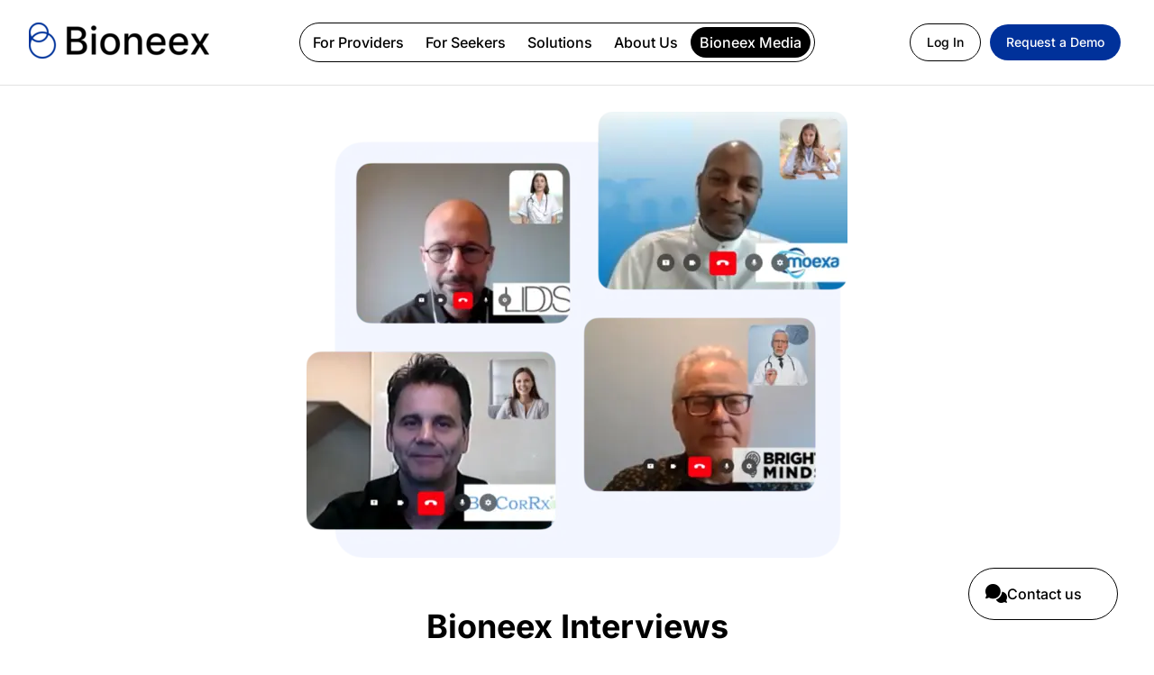

--- FILE ---
content_type: text/html; charset=utf-8
request_url: https://bioneex.com/tag/Gene%20transference
body_size: 6065
content:
<!DOCTYPE html><html lang="en"><head><meta name="viewport" content="width=device-width, initial-scale=1.0"><link rel="preload" as="font" href="/fonts/Inter.woff2" crossorigin><link rel="stylesheet" href="/styles/icons.css?v=11"><link rel="preload" href="https://bioneex.com/website-images/interviews.webp" as="image"><link rel="preload" href="https://bioneex.com/website-images/interviews@2x.webp" as="image"><link rel="preload" href="https://bioneex.com/website-images/interviews-mobile-2@2x.webp" as="image"><link rel="preload" href="https://bioneex.com/website-images/interviews-mobile-2.webp" as="image"><script src="/cdn-cgi/scripts/7d0fa10a/cloudflare-static/rocket-loader.min.js" data-cf-settings="02a486e6bf03add2eb6c875a-|49"></script><link rel="stylesheet" href="/styles/footer.css?v=7" media="print" onload="this.media='all'"><link rel="stylesheet" href="/styles/header-menu.css?v=23"><style></style><script src="/cdn-cgi/scripts/7d0fa10a/cloudflare-static/rocket-loader.min.js" data-cf-settings="02a486e6bf03add2eb6c875a-|49"></script><link rel="stylesheet" href="/styles/pagination.css?v=6" media="print" onload="this.media='all'"><style type="text/css">@font-face {font-family:Inter;font-style:normal;font-weight:100 900;src:url(/cf-fonts/v/inter/5.0.16/greek-ext/wght/normal.woff2);unicode-range:U+1F00-1FFF;font-display:swap;}@font-face {font-family:Inter;font-style:normal;font-weight:100 900;src:url(/cf-fonts/v/inter/5.0.16/latin-ext/wght/normal.woff2);unicode-range:U+0100-02AF,U+0304,U+0308,U+0329,U+1E00-1E9F,U+1EF2-1EFF,U+2020,U+20A0-20AB,U+20AD-20CF,U+2113,U+2C60-2C7F,U+A720-A7FF;font-display:swap;}@font-face {font-family:Inter;font-style:normal;font-weight:100 900;src:url(/cf-fonts/v/inter/5.0.16/vietnamese/wght/normal.woff2);unicode-range:U+0102-0103,U+0110-0111,U+0128-0129,U+0168-0169,U+01A0-01A1,U+01AF-01B0,U+0300-0301,U+0303-0304,U+0308-0309,U+0323,U+0329,U+1EA0-1EF9,U+20AB;font-display:swap;}@font-face {font-family:Inter;font-style:normal;font-weight:100 900;src:url(/cf-fonts/v/inter/5.0.16/cyrillic/wght/normal.woff2);unicode-range:U+0301,U+0400-045F,U+0490-0491,U+04B0-04B1,U+2116;font-display:swap;}@font-face {font-family:Inter;font-style:normal;font-weight:100 900;src:url(/cf-fonts/v/inter/5.0.16/cyrillic-ext/wght/normal.woff2);unicode-range:U+0460-052F,U+1C80-1C88,U+20B4,U+2DE0-2DFF,U+A640-A69F,U+FE2E-FE2F;font-display:swap;}@font-face {font-family:Inter;font-style:normal;font-weight:100 900;src:url(/cf-fonts/v/inter/5.0.16/greek/wght/normal.woff2);unicode-range:U+0370-03FF;font-display:swap;}@font-face {font-family:Inter;font-style:normal;font-weight:100 900;src:url(/cf-fonts/v/inter/5.0.16/latin/wght/normal.woff2);unicode-range:U+0000-00FF,U+0131,U+0152-0153,U+02BB-02BC,U+02C6,U+02DA,U+02DC,U+0304,U+0308,U+0329,U+2000-206F,U+2074,U+20AC,U+2122,U+2191,U+2193,U+2212,U+2215,U+FEFF,U+FFFD;font-display:swap;}</style><script src="/cdn-cgi/scripts/7d0fa10a/cloudflare-static/rocket-loader.min.js" data-cf-settings="02a486e6bf03add2eb6c875a-|49"></script><link rel="stylesheet" href="/styles/contactUsPopUp.css?v=8" media="print" onload="this.media='all'"><link rel="stylesheet" href="/styles/media.css?v=25"><style>html {
  height: 100%;
  overflow-y: scroll;
}

body {
  margin: 0;
  padding: 0;
  display: flex;
  flex-direction: column;
  justify-content: space-between;

}

/* total width */
::-webkit-scrollbar {
  background-color: #fff;
  width: 16px;
}

/* background of the scrollbar except button or resizer */
::-webkit-scrollbar-track {
  background-color: #fff;
}

::-webkit-scrollbar-track:hover {
  background-color: #f4f4f4;
}

/* scrollbar itself */
::-webkit-scrollbar-thumb {
  background-color: #babac0;
  border-radius: 16px;
  border: 5px solid #fff;
}

::-webkit-scrollbar-thumb:hover {
  background-color: #a0a0a5;
  border: 4px solid #f4f4f4;
}

/* set button (top and bottom of the scrollbar) */
::-webkit-scrollbar-button {
  display: none;
}

.checked-filter:after {
  content: url('/media/icons/accept.svg');
}

.modal-items:after {
  content: url('/media/icons/close_x.svg');
  margin-left: 5px;
  width: 15px;
  padding-left: 4px;
  padding-right: 4px;
  border-radius: 50%;
  border: 1px solid #fff;
  height: auto;
}

.main-gray-color {
  background-color: #f4f4f4;
}

.pipelineBackgroundColor {
  background-color: #3377FF;
}

@media only screen and (min-width : 1024px) {
  .ellipsis {
    /* display: block; */
    white-space: nowrap;
    overflow: hidden;
    text-overflow: ellipsis;
    transition: all .2s linear;
    white-space: nowrap;
  }

  .ellipsis:focus,
  .ellipsis:hover {
    color: transparent;
  }

  .ellipsis:focus:after,
  .ellipsis:hover:after {
    content: attr(data-text);
    overflow: visible;
    text-overflow: inherit;
    background: #fff;
    position: absolute;
    left: auto;
    top: auto;
    width: auto;
    max-width: 20rem;
    border: 1px solid #eaebec;
    padding: 0 .5rem;
    box-shadow: 0 2px 4px 0 rgba(0, 0, 0, .28);
    white-space: normal;
    word-wrap: break-word;
    display: block;
    color: black;
    margin-top: -1.25rem;
    border-radius: 5px;
  }
}</style><link rel="canonical" href="https://bioneex.com/interviews"><meta name="robots" content="noindex"><link rel="apple-touch-icon" sizes="57x57" href="/fav/apple-icon-57x57.png?v=2"><link rel="apple-touch-icon" sizes="60x60" href="/fav/apple-icon-60x60.png?v=2"><link rel="apple-touch-icon" sizes="72x72" href="/fav/apple-icon-72x72.png?v=2"><link rel="apple-touch-icon" sizes="76x76" href="/fav/apple-icon-76x76.png?v=2"><link rel="apple-touch-icon" sizes="114x114" href="/fav/apple-icon-114x114.png?v=2"><link rel="apple-touch-icon" sizes="120x120" href="/fav/apple-icon-120x120.png?v=2"><link rel="apple-touch-icon" sizes="144x144" href="/fav/apple-icon-144x144.png?v=2"><link rel="apple-touch-icon" sizes="152x152" href="/fav/apple-icon-152x152.png?v=2"><link rel="apple-touch-icon" sizes="180x180" href="/fav/apple-icon-180x180.png?v=2"><link rel="icon" type="image/png" sizes="192x192" href="/fav/android-icon-192x192.png?v=2"><link rel="icon" type="image/png" sizes="32x32" href="/fav/favicon-32x32.png?v=2"><link rel="icon" type="image/png" sizes="96x96" href="/fav/favicon-96x96.png?v=2"><link rel="icon" type="image/png" sizes="16x16" href="/fav/favicon-16x16.png?v=2"><link rel="manifest" href="/fav/manifest.json"><meta name="description" content="Bioneex interviews - AI-powered Biopharma Matchmaking Platform"><meta property="og:type" content="website"><meta property="og:title" content="AI-powered Biopharma Matchmaking Platform"><meta property="og:description" content="Bioneex interviews - AI-powered Biopharma Matchmaking Platform"><meta property="og:image" content="https://bioneex.com/images/banner-og.jpg"><meta property="og:url" content="http://bioneex.com/tag/Gene%20transference"><meta name="twitter:card" content="summary_large_image"><meta name="twitter:title" content="Bioneex interviews"><meta name="twitter:description" content="Bioneex interviews - AI-powered Biopharma Matchmaking Platform"><meta name="twitter:image" content="https://bioneex.com/images/banner-og.jpg"><title>Bioneex interviews</title><script defer src="https://www.googletagmanager.com/gtag/js?id=G-Q30ZCWRKC4" type="02a486e6bf03add2eb6c875a-text/javascript"></script><script type="02a486e6bf03add2eb6c875a-text/javascript">window.dataLayer = window.dataLayer || [];
function gtag() { dataLayer.push(arguments); }
gtag('js', new Date());
gtag('config', 'G-Q30ZCWRKC4');

</script><style type="text/css">@font-face {
 font-family: 'Inter';
 src: url('/fonts/Inter.woff2') format('woff2');
 font-weight: 400; 
 font-style: normal;
 font-display: swap;
 }
</style><script type="02a486e6bf03add2eb6c875a-text/javascript">window.token = '';
window.isMobileView = window.innerWidth <= 768;
window.addEventListener('resize', () => {
    window.isMobileView = window.innerWidth <= 768;
})
</script><script type="02a486e6bf03add2eb6c875a-text/javascript">function initApollo() {
    var n = Math.random().toString(36).substring(7),
        o = document.createElement("script");
        o.src = "https://assets.apollo.io/micro/website-tracker/tracker.iife.js?nocache=" + n, o.async = !0, o.defer = !0,
        o.onload = function() { window.trackingFunctions.onLoad({ appId: "663145869907e401c76ddfc5" }) },
        document.head.appendChild(o)
}
initApollo();</script></head><body><header class="header-container"><div class="nav-bar"><figure class="logo"><a href="/"><picture><source media="(min-width: 0px)" srcset="/website-images/bioneex-logo.webp 1x, /website-images/logo_bx.webp 2x" width="200px" height="40px" loading="eager" fetchpriority="high"><img src="/website-images/bioneex-logo.webp" alt="Bioneex Logo"></picture></a></figure><div class="menu-btn icon-menu" id="menu-btn"><div class="menu" id="menu"><nav class="menu-navigation logout-menu-navigation"><div class="mobile-login-container"><div class="login-btn"><a href="/login">Log In</a></div><div class="signup-btn"><a href="/solutions"> Request a Demo</a></div></div><ul><li><a href="/providers">For Providers</a></li><li><a href="/seekers">For Seekers</a></li><li><a href="/solutions/provider">Solutions</a></li><li><a href="/about-us">About Us</a></li><li><a class="active-profile-link" href="/interviews">Interviews</a></li><li><a href="/stories">Stories</a></li><li><a href="/news">Press Releases</a></li></ul></nav></div></div><script type="02a486e6bf03add2eb6c875a-text/javascript">const headerMenuBTN = document.getElementById('menu-btn')
const headerMenu = document.getElementById('menu')

const headerMenuToggle = () => {
headerMenu.classList.toggle('show')
headerMenuBTN.classList.toggle('icon-close')
headerMenuBTN.classList.toggle('icon-menu')} 

headerMenuBTN && headerMenuBTN.addEventListener('click', headerMenuToggle)</script><nav class="nav-links"><ul class="nav-ul nav-ul-logout"><li><a href="/providers">For Providers</a></li><li><a href="/seekers">For Seekers</a></li><li><a href="/solutions/provider">Solutions</a></li><li><a href="/about-us">About Us</a></li></ul><div class="active bioneex-media-btn" id="bioneex-media-btn">Bioneex Media <div class="dropdown" id="media-dropdown"><ul><li><a href="/interviews">Interviews</a></li><li><a href="/stories">Stories</a></li><li><a href="/news">Press Releases</a></li><li><a href="/videos">Videos</a></li></ul></div></div></nav><div class="login-btn-container"><div class="login-btn"><a href="/login">Log In</a></div><div class="signup-btn"><a href="/solutions"> Request a Demo</a></div></div></div></header><script type="02a486e6bf03add2eb6c875a-text/javascript">const mediaBTN = document.getElementById('bioneex-media-btn')
const mediaMenu = document.getElementById('media-dropdown')
let timeoutId

const mouseEnter = () => {
     clearTimeout(timeoutId)
     mediaMenu.classList.add('show')
     mediaBTN.classList.add("active-media-btn")
}

const mouseLeave = (e) =>  {
     timeoutId = setTimeout(() => {
     mediaMenu.classList.remove('show')
     mediaBTN.classList.remove('active-media-btn')
}, 150)
}

mediaBTN && mediaBTN.addEventListener('mouseenter', mouseEnter)
mediaBTN && mediaBTN.addEventListener('mouseleave', mouseLeave)</script><main><section class="media-container"><article class="about-bioneex"><article><h2 class="description-title">Bioneex Interviews</h2><p class="description-text">  We actively promote our platform Member companies. Would you like to be interviewed?</p></article><div class="contactUsBtn"><a href="/contact-us">Contact us</a></div></article><figure class="img-block"><picture><source media="(max-width: 375px)" srcset="/website-images/interviews-small.webp 1x, /website-images/interviews-small@2x.webp 2x" width="265px" height="219px" fetchpriority="high"><source media="(max-width: 640px)" srcset="/website-images/interviews-mobile-2.webp 1x, /website-images/interviews-mobile-2@2x.webp 2x" width="345px" height="285px" fetchpriority="high"><source media="(max-width: 1280px)" srcset="/website-images/interviews-mobile.webp" width="600px" height="495px" fetchpriority="high"><source media="(min-width: 1280px)" srcset="/website-images/interviews.webp 1x, /website-images/interviews@2x.webp 2x" width="608px" height="502px" fetchpriority="high"><img src="/website-images/interviews.webp" alt="Bionex" fetchpriority="high"></picture></figure></section><section class="categories-container"><a class="all" href="/interviews">All</a><a class="category" href="/categories/gene-therapy">Gene Therapy</a><a class="category" href="/categories/clinical-stage">Clinical Stage</a><a class="category" href="/categories/oncology">Oncology</a><a class="category" href="/categories/infectious-diseases">Infectious Diseases</a><a class="category" href="/categories/preclinical-stage">Preclinical Stage</a><a class="category" href="/categories/cns">CNS</a><a class="category" href="/categories/immuno-oncology">Immuno-Oncology</a><a class="category" href="/categories/neurology">Neurology</a><a class="category" href="/categories/nephrology">Nephrology</a><a class="category" href="/categories/cardiovascular-therapies">Cardiovascular Therapies</a><a class="category" href="/categories/cancer-therapies">Cancer Therapies</a><a class="category" href="/categories/cell-therapies">Cell Therapies</a><a class="category" href="/categories/immunotherapies">Immunotherapies</a><a class="category" href="/categories/diabetes-and-endocrinology">Diabetes and Endocrinology</a><a class="category" href="/categories/hepatology">Hepatology</a><a class="category" href="/categories/phase-1">Phase 1</a></section><section class="interviews-container"><a href="/interviews/interview-with-co-founder-ceo-of-odylia-therapeutics-scott-dorfman"><div class="single-interview"><figure class="interviews-img"><picture><source media="(max-width: 375px)" srcset="https://wp.bioneex.com/wp-content/uploads/2022/03/Bioneex-Angel-Garcia-Martin.webp" width="265px" height="164px"><source media="(max-width: 1280px)" srcset="https://wp.bioneex.com/wp-content/uploads/2022/03/Bioneex-Angel-Garcia-Martin.webp" width="345px" height="228px"><source media="(min-width: 1280px)" srcset="https://wp.bioneex.com/wp-content/uploads/2022/03/Bioneex-Angel-Garcia-Martin.webp" width="368px" height="228px"><img src="https://wp.bioneex.com/wp-content/uploads/2022/03/Bioneex-Angel-Garcia-Martin.webp" alt="interview" width="368px" height="228px" fetchpriority="high" loading="lazy"></picture></figure><div class="about-interview"><p>Interview with Co-Founder & CEO of Odylia Therapeutics, Scott Dorfman</p></div></div></a></section><div class="pag"></div></main><div class="hidden-contact-form contact-form" id="contact-form"><div class="popUp-title-wrapper"><div class="popUp-title">Contact us </div><span class="icon-close close" id="close-btn"></span></div><div class="desc">Schedule a call or send us a message</div><a class="schedule" href="https://calendly.com/bioneex/ask-us" target="_blank" rel="no-follow">Schedule Call</a><textArea class="messeage-input text-fields" type="text" id="message" placeholder="Type a message*" oninput="if (!window.__cfRLUnblockHandlers) return false; checkingInputs()" data-cf-modified-02a486e6bf03add2eb6c875a-=""></textArea><input class="email-input text-fields" type="text" id="yourEmail" placeholder="Your Email*" oninput="if (!window.__cfRLUnblockHandlers) return false; checkingInputs()" data-cf-modified-02a486e6bf03add2eb6c875a-=""><div class="popup-message-wrapper" id="popup-message-wrapper"></div><div class="send-btn-wrapper" id="send-btn-wrapper"><button class="send-btn inactive-btn" disabled type="submit" id="contactUs-send-btn">Send</button><div class="saveSpiner" id="saveLoading"></div></div></div><div class="contactPopUp-btn" id="open-popup-btn" aria-label="Schedule a call with Bioneex"><span class="icon-message btn-icon"></span><span class="btn-title" id="btn-title">Contact us</span></div><script src="/js/contactUsPopUp.js?v=1" type="02a486e6bf03add2eb6c875a-text/javascript"></script><script type="02a486e6bf03add2eb6c875a-text/javascript">(function() {
    const contactForm = document.getElementById('contact-form')

    const toggleForm = () => 
        contactForm.classList.toggle('hidden-contact-form');


    contactForm.addEventListener('click', (e) => {
        if (e.target === this) {
            toggleForm()
        }
    })

    document.getElementById('open-popup-btn').addEventListener('click', toggleForm);
    document.getElementById('close-btn').addEventListener('click', toggleForm)
})();


const textFields = document.querySelectorAll(".text-fields")
const contactForm = document.getElementById('contact-form')
const popupBtn = document.getElementById('open-popup-btn')
const btnTitle = document.getElementById('btn-title')
const popupSendBtn = document.getElementById('contactUs-send-btn')

textFields.forEach(input => input.addEventListener('focus', (e) => {
    input.classList.add("focused")
    }))

textFields.forEach(input => input.addEventListener('blur', () => {

    input.classList.remove("focused")
    }))  



const checkingInputs = () => {
    const inputs = document.querySelectorAll('.text-fields')
    const isFilled = Array.from(inputs).every(
        (input) => input.value.trim() !== ''
    )
    if (isFilled) {
        popupSendBtn.classList.add('active-btn')
        popupSendBtn.removeAttribute('disabled')
    } else {
        popupSendBtn.classList.remove('active-btn')
        popupSendBtn.setAttribute('disabled', 'disabled')
    }
    }


document.addEventListener('click', (e) => {
    if((!contactForm.contains(e.target) && !popupBtn.contains(e.target))){
        contactForm.classList.add('hidden-contact-form')
    }
})

window.addEventListener('scroll', () => {
    if (window.scrollY === 0) {
        popupBtn.classList.remove('contactPopUp-btn-show-text')
    } else {
        popupBtn.classList.add('contactPopUp-btn-show-text')
    }
});</script><footer class="container-footer footer"><div class="footer-nav-container"><figure class="logo"><a href="/"><img src="/website-images/logo.svg" alt="Bioneex Logo" width="160px" height="32px" loading="lazy"></a></figure><div class="footer-contact-info"><div class="footer-links-container"><nav class="footer-links"><ul><li><a href="/providers">Providers</a></li><li><a href="/seekers">Seekers</a></li><li><a href="/about-us">About Us</a></li><li><a href="/contact-us">Contact Us</a></li></ul></nav><nav class="footer-links"><ul><li><a href="/solutions">Solutions</a></li><li><a class="active-footer-link" href="/interviews">Interviews</a></li><li><a href="/stories">Stories</a></li><li><a class="wrap" href="/news">Press Releases</a></li></ul></nav></div><div class="footer-addresses-container"><div class="footer-addresses"><ul><li>Bioneex, Inc. <br> Headquarters</li><li>1119 N Townsend St<br> Syracuse, NY 13208<br> United States</li></ul></div><div class="footer-addresses"><ul><li>Bioneex UG  <br> European Subsidiary</li><li>Gartenstr. 89<br>10115 Berlin<br>Germany</li></ul></div></div></div><div class="footer-legal-info-container"><div class="footer-legal-info"><div class="elements"><div class="year-wrapper"><span>2026</span><span><a href="https://bioneex.com/"> Bioneex, Inc.</a></span></div><span><a href="/privacy-policy"> Privacy Policy</a></span><span><a href="/terms-of-use"> Terms of Use</a></span></div></div><div class="social-media-icons-container"><div class="x"><a aria-label="Visit Bioneex on Twitter" href="https://twitter.com/BioNeex_"><span class="icon-twitter"></span></a></div><div class="linkedin"><a aria-label="Visit Bioneex on Linkedin" href="https://www.linkedin.com/company/bioneex/"><span class="icon-linkedin"></span></a></div><div class="youtube"><a aria-label="Visit Bioneex on Youtube" href="https://www.youtube.com/channel/UCJ_siI4bUP0Q38b0USuv76w"><span class="icon-youtube"></span></a></div></div></div></div><script type="02a486e6bf03add2eb6c875a-text/javascript"> (function () {
  const dateAdjust = (date) => {
    const dateOptions = { timezone: Intl.DateTimeFormat().resolvedOptions().timeZone, year: 'numeric', month: 'short', day: 'numeric' }
    const dateCreator = new Intl.DateTimeFormat('en-US', dateOptions)
    return dateCreator.format(date)
  }

  const hourAdjust = (date) => {
    const dateOptions = { timezone: Intl.DateTimeFormat().resolvedOptions().timeZone, year: 'numeric', month: 'short', day: 'numeric', hour: 'numeric', minute: '2-digit', hour12: true }
    const dateCreator = new Intl.DateTimeFormat('en-US', dateOptions)
    return dateCreator.format(date)
  }

  // data-date , data-hour
  // TODO: query all html find dates and adjust

  const dateNodes = document.querySelectorAll('[data-date]')
  dateNodes.forEach((dateNode) => {
    const { date, hour } = dateNode.dataset
    if (date) {
      const formattedDate = hour ? hourAdjust(new Date(date)) : dateAdjust(new Date(date))
      dateNode.innerText = formattedDate
      if (dateNode.dataset.fullText) {
        dateNode.dataset.fullText = formattedDate
      }
    } else {
      dateNode.innerText = '-'
    }
  })
})()
</script><script type="02a486e6bf03add2eb6c875a-text/javascript">(function(ss,ex){ window.ldfdr=window.ldfdr||function(){(ldfdr._q=ldfdr._q||[]).push([].slice.call(arguments));}; (function(d,s){ fs=d.getElementsByTagName(s)[0]; function ce(src){ var cs=d.createElement(s); cs.src=src; cs.async=1; fs.parentNode.insertBefore(cs,fs); }; ce('https://sc.lfeeder.com/lftracker_v1_'+ss+(ex?'_'+ex:'')+'.js'); })(document,'script'); })('Xbp1oaEe0VgaEdVj');</script></footer><script src="/cdn-cgi/scripts/7d0fa10a/cloudflare-static/rocket-loader.min.js" data-cf-settings="02a486e6bf03add2eb6c875a-|49" defer></script><script defer src="https://static.cloudflareinsights.com/beacon.min.js/vcd15cbe7772f49c399c6a5babf22c1241717689176015" integrity="sha512-ZpsOmlRQV6y907TI0dKBHq9Md29nnaEIPlkf84rnaERnq6zvWvPUqr2ft8M1aS28oN72PdrCzSjY4U6VaAw1EQ==" data-cf-beacon='{"version":"2024.11.0","token":"051dd29489784cb1baf90e92939c1bd2","server_timing":{"name":{"cfCacheStatus":true,"cfEdge":true,"cfExtPri":true,"cfL4":true,"cfOrigin":true,"cfSpeedBrain":true},"location_startswith":null}}' crossorigin="anonymous"></script>
</body></html>

--- FILE ---
content_type: text/css; charset=UTF-8
request_url: https://bioneex.com/styles/icons.css?v=11
body_size: 149
content:
@font-face {
  font-family: 'icomoon';
  src: url('../fonts/icons.ttf?v=3') format('truetype');

  font-weight: normal;
  font-style: normal;
  font-display: block;
}

[class^="icon-"], [class*=" icon-"] {
  /* use !important to prevent issues with browser extensions that change fonts */
  font-family: 'icomoon' !important;
  speak: never;
  font-style: normal;
  font-weight: normal;
  font-variant: normal;
  text-transform: none;
  line-height: 1;

  /* Better Font Rendering =========== */
  -webkit-font-smoothing: antialiased;
  -moz-osx-font-smoothing: grayscale;
}

.icon-sun:before {
  content: "\e918";
}
.icon-moon:before {
  content: "\e914";
}
.icon-show:before {
  content: "\e912";
}
.icon-link-2:before {
  content: "\e930";
}
.icon-ai:before {
  content: "\e917";
}
.icon-add-image:before {
  content: "\e90c";
}
.icon-add:before {
  content: "\e907";
}
.icon-check:before {
  content: "\e906";
}
.icon-close:before {
  content: "\e908";
}
.icon-delete:before {
  content: "\e909";
}
.icon-doc:before {
  content: "\e903";
}
.icon-down:before {
  content: "\e90a";
}
.icon-hide:before {
  content: "\e90b";
}
.icon-left:before {
  content: "\e90d";
}
.icon-link:before {
  content: "\e916";
}
.icon-linkedin:before {
  content: "\e902";
}
.icon-menu:before {
  content: "\e90e";
}
.icon-message:before {
  content: "\e915";
}
.icon-more:before {
  content: "\e90f";
}
.icon-pdf:before {
  content: "\e905";
}
.icon-right:before {
  content: "\e910";
}
.icon-search:before {
  content: "\e911";
}
.icon-twitter:before {
  content: "\e900";
}
.icon-up:before {
  content: "\e913";
}
.icon-video:before {
  content: "\e904";
}
.icon-youtube:before {
  content: "\e901";
}


--- FILE ---
content_type: text/css; charset=UTF-8
request_url: https://bioneex.com/styles/header-menu.css?v=23
body_size: 1332
content:
body {
  font-family: Inter;
}

ul {
  margin: 0;
  padding: 0;
}

li {
  list-style: none;
}

a {
  color: inherit;
  text-decoration: inherit;
}

figure {
  margin: 0;
}

.header-container {
  font-family: Inter;
  position: fixed;
  background-color: rgba(255, 255, 255);
  backdrop-filter: blur(4px);
  display: flex;
  flex-direction: column;
  width: 100%;
  padding: 5px 0px;
  z-index: 3;
  border-bottom: 1px solid rgba(0, 0, 0, 0.11);
}

.messages-link {
  position: relative;
}

.messages-count {
  display: flex;
  justify-content: center;
  align-items: center;
  background-color: #a70a05;
  color: #ffffff;
  font-size: 12px;
  right: 0px;
  top: 1px;
  position: absolute;
  font-family: Inter;
  line-height: 18px;
  border-radius: 100%;
  min-width: 20px;
  min-height: 20px;
}

.nav-bar {
  display: flex;
  justify-content: space-between;
  align-items: center;
  padding: 16px 48px;
  position: relative;
}

.nav-links {
  display: flex;
  justify-content: space-between;
  align-items: center;
  border: 1px solid #000000;
  border-radius: 100px;
  padding: 4px;
  position: relative;
}

.nav-links ul {
  display: flex;
  justify-content: space-between;
  align-items: center;
}

.nav-links .active {
  background: #000000;
  color: #fff;
}

.error-container {
  display: flex;
  flex-direction: column;
  align-items: center;
  margin-top: 185px;
}

.error-title {
  font-family: Inter;
  font-size: 36px;
  font-style: normal;
  font-weight: 700;
  line-height: 48px;
  margin-bottom: 16px;
}

.error-message-wrapper {
  display: flex;
  flex-direction: column;
  align-items: center;
}

.error-message {
  font-family: Inter;
  font-size: 20px;
  font-style: normal;
  font-weight: 500;
  line-height: 32px;
  margin: 0;
  text-align: center;
  padding: 0 28px;
}

.nav-ul a {
  display: flex;
  justify-content: center;
  align-items: center;
  text-decoration: none;
  cursor: pointer;
  border-radius: 32px;
  font-size: 16px;
  font-weight: 500;
  line-height: 24px;
  color: #000000;
  padding: 8px 24px;
}

.nav-ul-logout a,
nav-ul-logout {
  padding: 8px 24px;
}

.nav-ul a:hover {
  background-color: #000000;
  color: #ffffff;
  border-radius: 100px;
}

.nav-ul li {
  display: flex;
  align-items: center;
  margin-right: 4px;
}

.menu-btn {
  display: none;
  cursor: pointer;
  font-size: 42px;
}

.menu {
  font-family: Inter;
  position: absolute;
  height: 100vh;
  left: -1px;
  top: 50px;
  background: #fff;
  box-shadow: rgba(0, 0, 0, 0.05) 0px 14px 48px 0px;
  display: none;
}

.menu-navigation a {
  font-size: 16px;
  font-weight: 700;
  line-height: 24px;
  color: #000000;
}

.menu-navigation ul {
  display: flex;
  flex-direction: column;
  padding: 40px 20px;
  align-items: start;
  max-height: 90vh;
}

.login-btn {
  display: flex;
  justify-content: center;
  align-items: center;
  background-color: inherit;
  border: 1px solid #000000;
  border-radius: 25px;

  cursor: pointer;
}

.login-btn:hover {
  background-color: #000000;
}

.login-btn:hover a {
  color: #ffffff;
}

.login-btn a {
  padding: 8px 24px;
  color: #000000;
}

.login-btn-container {
  display: flex;
  justify-content: space-between;
  align-items: center;
  font-size: 16px;
  font-weight: 500;
  line-height: 24px;
  gap:16px
}

.signup-btn a {
  color: #ffffff;
  padding: 8px 24px;
}

.signup-btn {
  display: flex;
  justify-content: center;
  align-items: center;
  background-color: #00319a;
  color: #141414;
  border-radius: 25px;
  cursor: pointer;
}

.indicator {
  display: inline-block;
  padding: 3px;
  background-color: #ff5e58;
  border-radius: 100%;
  position: absolute;
  top: 10px;
  right: 12px;
}

.signup-btn:hover {
  background-color: #0034a3c9;

  color: #ffffff;
}

.user-management-div a {
  color: #000000ad;
}

.user-management-div a:hover {
  color: #00319a;
}

.menu-navigation {
  padding: 24px;
  height: 90%;
}

.active-profile-link,
.user-management-div .active-profile-link,
.menu-navigation .active-profile-link {
  color: #00319a;
}

.bioneex-media-btn {
  border-radius: 32px;
  font-size: 16px;
  font-weight: 500;
  line-height: 24px;
  text-align: center;
  color: #000000;
  display: flex;
  justify-content: center;
  align-items: center;
  padding: 8px 24px;
  cursor: pointer;
}

.active-media-btn {
  background-color: #000000;
  color: #ffffff;
  border-radius: 100px;
}

.dropdown {
  position: absolute;
  background-color: #ffffff;
  right: 5px;
  top: 58px;
  padding: 15px 25px;
  border-radius: 16px;
  box-shadow: 0px 20px 100px 0px #110c2e26;
  cursor: default;
  display: none;
}

.dropdown ul {
  display: flex;
  flex-direction: column;
  align-items: baseline;
  height: 100%;
  min-width: 100%;
}

.dropdown li {
  margin: 8px 0;
}

.dropdown a {
  font-size: 16px;
  font-weight: 500;
  line-height: 24px;
  text-align: left;
  color: #000000;
}

.menu-navigation li {
  margin: 10px 0;
}

.logout-menu-navigation li {
  margin: 13px 0;
  height: 20px;
}

.dropdown a:hover {
  color: #00319a;
}

.open-drop-down {
  background-color: #000000;
  color: #fff;
}

.sub-Menu-show {
  display: flex;
}

.active-menu-link {
  background-color: #bbcae9;
}

.mobile-li {
  display: none !important;
}

.show {
  display: flex;
  flex-direction: column;
}

@media screen and (min-width: 0px) and (max-width: 1280px) {
  .menu-navigation .logout-btn {
    display: flex;
    border-radius: 10px;
    margin-bottom: 32px;
    width: fit-content;
    color: #ffffff;
    background: #00339a;
    border-radius: 100px;
  }

  .user-management-div {
    display: none;
  }

  .logout-btn a {
    font-size: 16px;
    font-weight: 500;
    padding: 8px 24px;
    line-height: 24px;
    text-align: left;
    color: #ffffff;
  }

  .header-container {
    display: flex;
    justify-content: center;
    width: 100%;
    z-index: 4;
  }

  .menu.show {
    display: block;
    top: 66px;
    width: 100%;
  }

  .mobile-login-container {
    display: inline-flex;
  }

  .profile-btn {
    display: none;
  }

  .login-btn a {
    font-size: 16px;
    font-weight: 500;
    line-height: 24px;
    padding: 8px 24px;
  }

  .login-btn {
    margin: 5px;
  }

  .signup-btn {
    margin: 5px;
  }

  .messages-count {
    right: -28px !important;
    top: -8px !important;
  }

  .signup-btn a {
    padding: 8px 24px;
    font-size: 16px;
    font-weight: 500;
    line-height: 24px;
  }

  .menu-navigation ul {
    width: 100%;
    padding: 0;
    height: 75%;
    overflow-y: scroll;
    margin-top: 24px;
  }
}

@media screen and (min-width: 0) and (max-width: 1080px) {
  .nav-links {
    display: none;
  }

  .menu-btn {
    display: block;
  }

  .login-btn-container {
    display: none;
  }
}

@media screen and (min-width: 1080px) and (max-width: 1280px) {
  .nav-bar {
    display: flex;
    justify-content: space-between;
    align-items: center;
    padding: 16px 24px;
    position: relative;
  }

  .nav-ul a {
    padding: 5px 10px;
  }

  .bioneex-media-btn {
    padding: 5px 10px;
  }

  .dropdown {
    right: -3px;
    top: 48px;
    padding: 15px 15px;
  }

  .login-btn a,
  .signup-btn a {
    font-size: 14px;
    padding: 8px 18px;
  }

  .login-btn-container {
    min-width: 192px;
  }
}

@media screen and (min-width: 1280px) and (max-width: 1340px) {
  .nav-bar {
    display: flex;
    justify-content: space-between;
    align-items: center;
    padding: 16px 32px;
    position: relative;
  }
}

@media screen and (min-width: 0) and (max-width: 640px) {
  .nav-bar {
    padding: 15px;
  }
}

@media screen and (min-width: 640px) and (max-width: 834px) {
  .nav-bar {
    padding: 16px 28px;
  }
}

@media screen and (min-width: 960px) and (max-width: 1044px) {
  .nav-bar {
    padding: 18px 48px;
  }
}




@media screen and (min-width: 375px) and (max-width: 500px) {
  .error-title {
    font-size: 28px;
    line-height: 42px;
  }

  .error-message {
    font-size: 15px;
  }

  .error-message-wrapper {
    padding: 0 24px;
  }
}

@media screen and (min-width: 285px) and (max-width: 375px) {
  .error-title {
    font-size: 22px;
  }


  .error-message {
    font-size: 16px;
    line-height: 22px;
    text-align: center;
    width: 265px;
  }

  .error-message-wrapper {
    padding: 0 24px;
  }
}


@media screen and (min-width: 0) and (max-width: 375px) {
  .mobile-login-container {
    display: flex;
   flex-direction: column;
  }

  .nav-bar {
    padding: 15px 6px;
    align-items: baseline;
  }
  
}

--- FILE ---
content_type: text/css; charset=UTF-8
request_url: https://bioneex.com/styles/media.css?v=25
body_size: 2267
content:
body {
  font-family: Inter;
}

.news-container {
  max-width: 1168px;
  margin: 154px auto 0;
}

.about-bioneex {
  background: inherit;
  width: 468px;
  padding: 0;
}

.media-container {
  display: flex;
  justify-content: space-between;
  align-items: center;
  margin: 124px auto;
  max-width: 1168px;
}

.breadcrumbs {
  display: flex;
  font-family: Inter;
  font-size: 17px;
  font-weight: 600;
  line-height: 28px;
}

.breadcrumbs a {
  text-decoration: underline;
  white-space: nowrap;
}

.breadcrumbs a:hover {
  color: blue;
}

.single-interview-container {
  margin: 180px auto 0;
  max-width: 1168px;
}

.article {
  margin: 60px auto;
  max-width: 1072px;
  background-color: #f2f6ff;
  border-radius: 32px;
  padding: 48px;
}

.single-article:hover {
  background-color: #e6edff;
}

.news-content {
  font-size: 20px;
  font-weight: 500;
  line-height: 32px;
  text-align: left;
}

.single-post-text {
  background-color: inherit;
}

.single-news-content {
  font-size: 20px;
  font-weight: 500;
  line-height: 32px;
  text-align: left;
}

.news-data {
  margin: 0;
}

.news-data {
  display: inline-block;
  font-size: 15px;
  font-weight: 600;
  line-height: 20px;
  text-align: left;
  background-color: #00319a;
  color: #ffffff;
  padding: 8px 16px;
  border-radius: 8px;
}


.about-bioneex h2,
.about-bioneex p {
  color: #000000;
}

.about-bioneex a {
  color: #000000;
}

.single-interview-container {
  margin: 154px auto 0;
}

.about-bioneex .custom-button:hover {
  background-color: #000000;
}

.about-bioneex .custom-button:hover a {
  color: #fff;
}

.categories-container {
  display: flex;
  justify-content: center;
  align-items: center;
  flex-direction: row;
  flex-wrap: wrap;
  width: 1168px;
  margin: 0 auto;
}

.categories-1,
.categories-2,
.categories-3 {
  display: flex;
  justify-content: center;
}

.category {
  margin: 0px 10px;
  padding: 4px 16px;
  border-radius: 100px;
  border: 1px solid #0000004d;
  width: auto;
}

.category:hover {
  background-color: #000000;
  color: #fff;
}

.selected {
  display: flex;
  justify-content: center;
  align-items: center;
  font-family: Inter;
  font-size: 16px;
  font-weight: 700;
  line-height: 24px;
  text-align: left;
  background-color: #00319a;
  color: #fff;
  padding: 6px 14px;
  border-radius: 100px;
  max-height: 22px;
}

.categories-container a {
  margin: 8px;
  font-size: 16px;
  font-weight: 700;
  line-height: 24px;
  color: #000000;
}

.interviews-container {
  display: flex;
  gap: 32px;
  flex-wrap: wrap;
  max-width: 1168px;
  margin: 64px auto;
}

.interviews-container a {
  margin: 16px 0;
}

.categories-container .all {
  max-width: 33px;
  margin: 8px;
  padding: 4px 16px;
  border-radius: 100px;
  background: #00319a;
  color: #fff;
}

.about-interview {
  display: flex;
  flex-direction: column;
  justify-content: space-between;
  min-height: 140px;
  padding: 20px 30px;
}

.about-interview p {
  font-size: 16px;
  font-weight: 500;
  line-height: 28px;
  max-width: 304px;
  margin: 0;
}

.about-interview .interview-date {
  font-size: 17px;
  font-weight: 500;
  line-height: 28px;
  color: #00319a;
}

.single-interview {
  display: flex;
  flex-direction: column;
  background-color: #f2f6ff;
  border-bottom-left-radius: 24px;
  border-bottom-right-radius: 24px;
}

.interview-content h2 {
  max-width: 100%;
  font-size: 42px;
  font-weight: 700;
  line-height: 56px;
  margin: 0;
  margin-bottom: 27px;
  margin-top: 32px;
}

.interview-content p {
  font-size: 20px;
  font-weight: 500;
  line-height: 32px;
  margin: 68px 0;
}

.post-category {
  display: inline-block;
  background-color: #00319a;
  color: #fff;
  padding: 4px 16px;
  border-radius: 100px;
}

.post-category h5 {
  font-size: 16px;
  font-weight: 700;
  line-height: 24px;
  margin: 0;
}

.post-date h5 {
  font-size: 17px;
  font-weight: 500;
  line-height: 28px;
  color: #00319a;
  margin: 22px 0;
}

.video-container {
  position: relative;
  width: 100%;
  padding-bottom: 56.25%; /* 16:9 aspect ratio */
  height: 0;
  overflow: hidden;
  margin-bottom: 32px;
}

.video-container iframe {
  position: absolute;
  top: 0;
  left: 0;
  width: 100%;
  height: 100%;
  border: 0;
}

.tags-keywords h2 {
  font-size: 36px;
  font-weight: 700;
  margin-bottom: 32px;
  line-height: 48px;
  color: #000000;
}

.tags {
  display: flex;
  flex-wrap: wrap;
}

.tag {
  border: 1px solid #0000004d;
  padding: 4px 16px;
  border-radius: 100px;
  margin: 0 10px 10px 0px;
}

.tag a {
  font-size: 16px;
  font-weight: 700;
  line-height: 24px;
  color: #000000;
}

.tag:hover {
  background-color: #000000;
}

.tag:hover a {
  color: #fff;
}

.tags-container {
  margin: 0 auto;
}

.single-news-content a {
  text-decoration: underline;
}

.single-news-content a:hover {
  color: blue;
}

.single-news-content hr {
  display: none;
}

.news-content hr {
  display: none;
}

.stories-title {
  font-family: Inter;
  font-size: 36px;
  font-weight: 700;
  line-height: 48px;
  color: #000000;
  margin: 0;
  margin-bottom: 64px;
}

.stories-container {
  margin: 248px auto 0;
  width: 1168px;
}

.story-container {
  margin: 154px auto;
  width: 1168px;
}

.single-story {
  display: flex;
  align-items: center;
  margin-top: 32px;
}

.stories-wrapper {
  display: flex;
  flex-direction: column;
  gap: 124px;
}

figure {
  margin: 0;
}

.story-reverse {
  flex-direction: row-reverse;
}

.story-reverse .about-story {
  margin: 0;
  margin-right: 132px;
}

.story-img img {
  border-radius: 32px;
}

.about-story {
  display: flex;
  flex-direction: column;
  margin-left: 130px;
  max-width: 540px;
}

.about-story p {
  font-family: Inter;
  font-size: 14px;
  font-weight: 700;
  line-height: 20px;
  color: #000000;
  margin: 0;
  text-transform: uppercase;
}

.about-story h1 {
  margin: 32px 0;
  font-family: Inter;
  font-size: 36px;
  font-weight: 700;
  line-height: 48px;
  color: #000000;
}

.story-content {
  margin-top: 48px;
}

.about-story h2,
.author-name h2 {
  font-family: Inter;
  font-size: 17px;
  font-weight: 500;
  line-height: 28px;
  color: #00319a;
}

.join-btn {
  display: flex;
  justify-content: center;
  align-items: center;
  border-radius: 100px;
  border: 1px solid #000000;
  max-width: 163px;
  margin-top: 16px;
  padding: 0;
}

.join-btn:hover {
  background-color: #000000;
  color: #ffffff;
}

.join-btn a {
  padding: 16px 31px;
  font-family: Inter;
  font-size: 16px;
  font-weight: 600;
  line-height: 24px;
}

.story-content {
  font-family: Inter;
  font-size: 20px;
  font-weight: 500;
  line-height: 32px;
  text-align: left;
}

.author-name {
  margin-top: 50px;
}

.about-bioneex h2 {
  color: #000;
  font-family: Inter;
  font-size: 36px;
  font-weight: 700;
  line-height: 48px;
  margin: 0;
}

.contactUsBtn {
  display: inline-flex;
  justify-content: center;
  align-items: center;
  border: 1px solid #000;
  border-radius: 100px;
  margin-top: 64px;
  color: #000;
}

.contactUsBtn a {
  padding: 16px 32px;
  font-family: Inter;
  font-size: 16px;
  font-weight: 600;
  line-height: 24px;
}

.contactUsBtn:hover {
  background-color: #000000;
}

.contactUsBtn:hover a {
  color: #ffffff;
}

.about-bioneex .description-text {
  font-family: Inter;
  font-size: 20px;
  font-weight: 500;
  line-height: 32px;
  margin: 0;
  margin-top: 16px;
}

.single-interview,
.interviews-img img {
  border-top-left-radius: 24px;
  border-top-right-radius: 24px;
}

.about-bioneex .custom-button {
  margin-top: 64px;
  border: 1px solid #000;
}

.dropdown a {
  color: #000;
  font-family: Inter;
  font-size: 16px;
  font-weight: 500;
  line-height: 24px;
}

.story-img {
  align-self: baseline;
}

.single-post-text {
  margin: 0;
  padding: 0;
}

.video-content p {
  margin: 18px 0;
}

.video-content a {
text-decoration: underline
}

.video-content a:hover {
  color: #00319a;
}

.video-content li {
  list-style: unset !important;
}

.videos-container{
  margin-top: 168px;
}

@media screen and (min-width: 0px) and (max-width: 1280px) {
  .media-container {
    flex-direction: column-reverse;
    align-items: baseline;
    width: 738px;
  }

  .interviews-img img {
    width: 345px;
    height: 228px;
  }
}

@media screen and (min-width: 0px) and (max-width: 834px) {
  .about-story {
    margin: 0;
  }

  .interviews-container {
    flex-wrap: nowrap;
    flex-direction: column;
    width: 345px;
  }

  .about-bioneex h2 {
    text-align: center;
    font-size: 24px;
    font-style: normal;
    font-weight: 700;
    line-height: 32px;
  }

  .about-bioneex .description-text {
    text-align: center;
    font-family: Inter;
    font-size: 16px;
    font-weight: 400;
    line-height: 28px;
  }



  .about-bioneex {
    display: flex;
    flex-direction: column;
    align-items: center;
    margin-top: 48px;
    min-height: auto;
    width: 100%;
  }

  .contactUsBtn {
    margin-top: 32px;
  }

  .media-container {
    margin: 124px auto;
  }

  .interviews-container {
    margin: 48px auto;
  }
}

@media screen and (min-width: 640px) and (max-width: 834px) {
  .stories-container,
  .news-container {
    width: 92%;
    margin: 124px 28px 0;
  }

  .story-container {
    margin: 124px 28px 0;
    width: 95%;
    max-width: 724px;
  }

  .categories-container {
    width: 600px;
  }

  .media-container {
    flex-direction: column-reverse;
    align-items: baseline;
    width: 600px;
  }

  .single-interview-container {
    width: 600px;
  }

  iframe {
    width: 600px;
  }

  .story-content {
    margin-top: 65px;
  }

  .about-story h1 {
    margin: 10px 0;
    font-size: 16px;
    line-height: 24px;
  }

  .stories-title {
    margin-bottom: 35px;
  }

  .story-img img {
    width: 208px;
    height: 208px;
  }

  .join-btn {
    margin-top: 25px;
  }

  .about-story h2 {
    margin: 0;
  }

  .join-btn a {
    padding: 9px 16px;
    font-size: 14px;
  }

  .single-story {
    justify-content: space-between;
  }

  .about-story {
    width: 380px;
  }

  .story-reverse .about-story {
    margin: 0;
  }

  .about-single-story h1 {
    margin: 10px 0;
    font-size: 28px;
    line-height: 32px;
  }

  .videos-container {
    margin: 148px auto;
  }
}

@media screen and (min-width: 0px) and (max-width: 640px) {
  .stories-container,
  .media-container {
    width: 345px;
    margin: 124px auto 0;
  }

  .single-article {
    padding: 32px;
  }

  .stories-title {
    margin-bottom: 24px;
  }

  .stories-wrapper {
    gap: 0px;
  }

  .news-container {
    width: 92%;
    margin: 124px auto 0;
  }

  .interviews-img img {
    width: 100%;
    height: auto;
  }

  .categories-container {
    width: 265px;
    justify-content: flex-start;
  }
  .story-container {
    margin: 154px 15px 0;
  }

  .stories-container {
    display: flex;
    flex-direction: column;
    gap: 0;
  }

  .categories-container {
    width: 345px;
    margin-top: 124px;
    gap: 8px;
  }

  .story-reverse .about-story {
    margin: 0;
    margin-top: 24px;
  }

  .about-bioneex {
    min-height: auto;
    margin-top: 25px;
  }

  .single-interview-container {
    width: 345px;
  }

  .categories-container .all,
  .categories-container a {
    margin: 0;
  }

  .interviews-container {
    margin: 32px auto;
    max-width: 345px;
  }

  iframe {
    width: 345px;
    height: 246px;
  }

  .interview-content p {
    font-size: 16px;
    line-height: 28px;
    margin: 48px 0;
  }

  .interview-content h2 {
    font-size: 24px;
    line-height: 32px;
  }

  .news-title a {
    font-size: 24px;
    line-height: 32px;
  }

  .news-content {
    font-size: 16px;
    line-height: 32px;
  }


  .article {
    margin: 0;
    margin-bottom: 32px;
  }

  .news-container h2 {
    margin: 0;
    margin-bottom: 46px;
  }

  .single-news-content {
    font-size: 16px;
    line-height: 28px;
  }

  .about-story {
    margin-top: 24px;
  }

  .about-story h1 {
    font-size: 24px;
    line-height: 32px;
    margin: 32px 0;
  }

  .about-story h2 {
    margin: 0;
  }

  .story-container {
    width: 92%;
  }

  .story-content {
    font-size: 16px;
    line-height: 28px;
  }

  .single-story {
    flex-direction: column;
  }

  .story-img img {
    width: 345px;
    height: 345px;
  }

  .single-story {
    margin-bottom: 24px;
  }

  .join-btn {
    margin: 0;
    margin-top: 16px;
  }

  .article {
    margin-top: 30px;
  }

  .story-img {
    width: 100%;
  }

}

@media screen and (min-width: 834px) and (max-width: 1280px) {
  .stories-container,
  .story-container,
  .news-container,
  .interviews-container,
  .categories-container {
    width: 88.2%;
    margin: 154px 48px auto;
  }

  .single-interview-container {
    margin: 180px auto 0;
    width: 734px;
  }

  .about-bioneex {
    display: flex;
    flex-direction: column;
    align-items: center;
    width: 100%;
    margin-top: 48px;
  }

  .about-bioneex h2 {
    text-align: center;
  }

  .about-bioneex .description-text {
    text-align: center;
  }

  .contactUsBtn {
    margin-top: 32px;
  }

  .author-name {
    font-size: 14px;
  }

  .about-interview {
    padding: 20px;
  }

  .news-title a {
    font-size: 28px;
    font-weight: 700;
    line-height: 34px;
  }

  .media-container {
    margin: 124px auto;
    align-items: center;
  }

  .about-story h1 {
    font-size: 24px;
    font-weight: 700;
    line-height: 32px;
  }

  .about-story {
    margin-left: 45px;
  }

  .about-story h1 {
    margin: 15px 0;
  }

  .story-reverse .about-story {
    margin: 0;
    margin-right: 45px;
  }

  .author-name h2 {
    font-size: 18px;
  }
}

@media screen and (min-width: 285px) and (max-width: 375px) {
  .stories-container {
    width: 89%;
  }

  .story-img img {
    width: 100%;
    height: auto;
  }
}

@media screen and (min-width: 0px) and (max-width: 285px) {
  .stories-container {
    max-width: 265px;
    margin: 124px auto 0;
  }

  .story-img img {
    width: 265px;
    height: 265px;
  }
}

@media screen and (min-width: 0px) and (max-width: 375px) {
  .media-container {
    max-width: 265px;
    margin: 124px auto 0;
  }

  .news-container {
    width: 89%;
    margin: 124px auto 0;
  }

  .categories-container {
    max-width: 265px;
  }

  .story-container {
    width: 91.3%;
    margin: 124px 15px 0;
  }

  .stories-title {
    margin-bottom: 24px;
    font-size: 28px;
  }

  .join-btn a {
    padding: 8px 22px;
  }

  .stories-wrapper {
    gap: unset;
  }
  .story-content {
    margin: 0px;
  }

  .about-story h1 {
    margin: 32px 0;
    margin-bottom: 0;
  }
  .author-name {
    margin-top: 28px;
  }
}

@media screen and (min-width: 375px) and (max-width: 640px) {
  .stories-container {
    width: 92%;
    margin: 124px 15px 0;
  }

  .story-img img {
    width: 100%;
    height: auto;
  }
}


--- FILE ---
content_type: text/css; charset=UTF-8
request_url: https://bioneex.com/styles/footer.css?v=7
body_size: 446
content:
.container-footer {
  display: flex;
  justify-content: space-between;
  align-items: center;
  margin: 248px auto;
  max-width: 1168px;
}

.footer {
  margin-bottom: 50px;
  margin: 248px auto 18px;
}

.footer-nav-container {
  display: flex;
  flex-direction: column;
  justify-content: space-between;
  width: 100%;
}

.footer-contact-info {
  display: flex;
  justify-content: space-between;
  font-size: 17px;
  font-weight: 400;
  line-height: 28px;
  color: #000000;
}

.footer-legal-info a:hover {
  color: #00319a;
}

.year-wrapper {
  display: flex;
  gap: 4px;
}

.social-media-icons-container span {
  font-size: 24px;
}

.footer-links-container {
  display: flex;
  justify-content: space-between;
  gap: 92px;
}

.footer-links-container a:hover {
  color: #00319a;
}

.footer-links {
  display: flex;
  justify-content: space-between;
}

.footer-links ul {
  display: flex;
  flex-direction: column;
  gap: 18px;
}

.footer-addresses-container {
  display: flex;
  margin-left: 282px;
  gap: 254px;
}

.footer-legal-info-container {
  display: flex;
  justify-content: space-between;
  width: 100%;
}

.footer-legal-info {
  display: flex;
  justify-content: space-between;
}

.footer-addresses ul {
  display: flex;
  flex-direction: column;
  gap: 18px;
}

.footer-legal-info .elements {
  display: flex;
  justify-content: space-between;
  gap: 24px;
  font-size: 17px;
  font-weight: 400;
  line-height: 28px;
  color: #000000;
}

.social-media-icons-container {
  display: flex;
  justify-content: space-between;
  min-width: 168px;
}

footer a {
  display: flex;
  justify-content: start;
  align-items: start;
  font-size: 17px;
  font-weight: 400;
  line-height: 28px;
  color: #000000;
  white-space: nowrap;
}

.footer-addresses li {
  line-height: 30px;
  white-space: nowrap;
}

.footer-nav-container .logo {
  margin-bottom: 64px;
}

@media screen and (min-width: 1280px) {
  .footer-legal-info-container{
    margin-top: 98px;
  }

}

@media screen and (min-width: 640px) and (max-width: 834px) {
  .footer {
    width: 600px;
    margin: 124px auto 0;
  }
  .footer-addresses-container {
    margin-top: 64px;
    margin-left: 0;
  }

  .footer-contact-info {
    flex-direction: column;
  }

  .footer-links-container {
    width: 528px;
  }

  .footer-legal-info-container {
    flex-direction: column;
    margin-top: 64px;
  }

  .social-media-icons-container {
    justify-content: start;
    margin-top: 18px;
    margin-bottom: 24px;
    gap: 48px
  }
}

@media screen and (min-width: 834px) and (max-width: 1280px) {
  .footer-contact-info {
    min-width: 100%;
  }

  .footer-links-container {
    min-width: 280px;
  }

  .footer-addresses ul {
    gap: 5px;
  }

  .footer-addresses-container {
    flex-direction: column;
    max-width: 175px;
    gap: 0;
  }

  .footer-addresses {
    margin-bottom: 64px;
  }

  .footer-legal-info-container {
    margin-top: 15px;
  }

  .container-footer {
    margin: 124px auto 24px;
  }

  .footer {
    width: 738px;
  }

  .footer-addresses li {
    margin-bottom: 10px;
  }
}

.active-footer-link {
  color: #00319a;
}



@media screen and (min-width: 375px) and (max-width: 640px) {
  .footer {
    width: 345px;
    margin: 124px auto 0;
  }

  .footer-contact-info,
  .footer-legal-info-container,
  .footer-addresses-container,
  .footer-legal-info .elements {
    flex-direction: column;
    width: 100%;
  }

  .social-media-icons-container {
    display: flex;
    justify-content: flex-start;
    gap: 48px;
    margin: 48px 0;
  }

  .footer-legal-info .elements {
    gap: 24px;
  }

  .footer-links-container {
    width: 305px;
  }

  .footer-addresses ul {
    gap: 32px;
  }
  .footer-addresses-container {
    margin-top: 64px;
    gap: 32px;
    margin-left: 0;
  }

  .footer-links ul {
    gap: 32px;
  }

  .footer-legal-info-container {
    margin-top: 32px;
  }
}

@media screen and (min-width: 0px) and (max-width: 375px) {
  .footer {
    width: 269px;
    margin: 96px auto 0;
  }

  .footer-contact-info,
  .footer-legal-info-container,
  .footer-addresses-container,
  .footer-legal-info .elements {
    flex-direction: column;
    width: 100%;
  }

  .social-media-icons-container {
    margin: 48px 0;
    display: flex;
    justify-content: flex-start;
    gap: 48px;
  }

  .footer-legal-info .elements {
    gap: 24px;
  }

  .footer-links-container {
    width: 100%;
  }

  .footer-addresses ul {
    gap: 5px;
  }
  .footer-addresses-container {
    margin-top: 64px;
    gap: 64px;
    margin-left: 0;
  }

  .footer-links ul {
    gap: 32px;
  }

  .footer-legal-info-container {
    margin-top: 32px;
  }

  .wrap{
    white-space: pre-wrap
  }
}


--- FILE ---
content_type: text/css; charset=UTF-8
request_url: https://bioneex.com/styles/pagination.css?v=6
body_size: 287
content:
.pagination-container {
  display: flex;
  justify-content: center;
  margin: 0 auto;
}

.pagination-nav {
  display: inline-flex;
  justify-content: center;
  align-items: center;
  margin: 0 auto;
  background-color: #FAFAFA;
  border-radius: 8px;
  gap: 4px;
  padding: 8px;
  box-shadow: 0px 2px 7px 1px #0000001a;
}

.pagination-ul {
  display: flex;
  justify-content: space-between;
  gap: 5px;
}

.active-btn a {
  display: flex;
  align-items: center;
  font-family: Inter;
  font-size: 12px;
  font-weight: 700;
  line-height: 16px;
  text-align: center;
  color: #fff;
  padding: 8px 14px;
}

.inactive a {
  font-family: Inter;
  font-size: 16px;
  font-weight: 700;
  line-height: 16px;
  text-align: center;
  color: #000000;
  min-width: 32px;
  min-height: 32px;
}

.active-btn {
  background-color: #00339a;
}

.disabled-btn-4-pagination {
  display: flex;
  justify-content: center;
  align-items: center;
  font-family: Inter;
  font-size: 14px;
  font-weight: 700;
  line-height: 16px;
  text-align: center;
  cursor: no-drop;
  padding: 8px;
}

.pagination-link {
  display: flex;
  justify-content: center;
  align-items: center;
}

.inactive {
  box-sizing: border-box;
  border: 1px solid transparent;
}

.inactive:hover {
  border-color: #00339a;
}

.control-btn {
  max-height: 32px;
}

.control-btn a {
  font-family: Inter;
  font-size: 14px;
  font-weight: 700;
  line-height: 16px;
  text-align: center;
  color: #000000;
  min-width: 82px;
  min-height: 32px;
}

.control-btn:hover {
  background: silver;
  border-radius: 6px;
}

.disabled-btn {
  display: flex;
  justify-content: center;
  align-items: center;
  font-family: Inter;
  font-size: 14px;
  font-weight: 700;
  line-height: 16px;
  text-align: center;
  color: #545454;
  cursor: no-drop;
}

.first-page {
  margin-left: 51px;
}

.pagination-btn {
  display: flex;
  border-radius: 8px;
}

@media screen and (min-width: 0px) and (max-width: 455px) {
  .pagination-nav {
    min-width: 340px;
  }

  .pagination-btn {
    margin: 0 2px;
  }

  .control-btn {
    min-width: 43px;
  }
}

@media screen and (min-width: 375px) and (max-width: 455px) {
  .pagination-nav {
    gap: 0px;
    padding: 8px 0;
  }

  .disabled-btn-4-pagination {
    padding: 6px;
  }

  .pagination-btn {
    margin: 0;
  }
}

@media screen and (min-width: 0px) and (max-width: 375px) {
  .pagination-container {
    width: 265px;
  }

  .pagination-ul {
    align-items: center;
    gap: 8px;
  }

  .pagination-nav {
    min-width: 245px;
  }

  .pagination-btn {
    height: fit-content;
  }

  .inactive a {
    min-width: fit-content;
    min-height: fit-content;
  }

  .active-btn a {
    min-height: 24px;
    min-width: 24px;
    padding: 0;
    font-size: 12px;
  }
  .pag {
    max-width: 265px;
    margin: 0 auto;
  }

  .control-btn a {
    min-width: fit-content;
  }

  .disabled-btn-4-paginatio {
    padding: 0;
  }
}


--- FILE ---
content_type: text/css; charset=UTF-8
request_url: https://bioneex.com/styles/contactUsPopUp.css?v=8
body_size: 723
content:
input:-webkit-autofill,
input:-webkit-autofill:hover,
input:-webkit-autofill:focus,
textarea:-webkit-autofill,
textarea:-webkit-autofill:hover,
textarea:-webkit-autofill:focus,
select:-webkit-autofill,
select:-webkit-autofill:hover,
select:-webkit-autofill:focus {
  border: none;

  -webkit-box-shadow: none;
  transition: background-color 5000s ease-in-out 0s;
}

.desc {
  font-family: Inter;
  font-size: 17px;
  font-style: normal;
  font-weight: 400;
  line-height: 28px;
}

.close {
  font-size: 48px;
  cursor: pointer;
}

.popUp-title-wrapper {
  display: flex;
  justify-content: space-between;
  align-items: center;
}

.popUp-title {
  font-family: Inter;
  font-size: 30px;
  font-style: normal;
  font-weight: 700;
  line-height: 40px;
}

.contactPopUp-btn {
  display: flex;
  align-items: center;
  gap: 16px;
  position: fixed;
  right: 40px;
  bottom: 32px;
  background-color: #fff;
  color: #000;
  border: 1px solid #000;
  padding: 16px 24px;
  padding-left: 18px;
  font-family: Inter;
  font-size: 16px;
  font-style: normal;
  font-weight: 500;
  line-height: 24px;
  border-radius: 100px;
  cursor: pointer;
  width: 122px;
  overflow: hidden;
  white-space: pre;
  transition: width 0.3s ease-in-out;
}

.contactPopUp-btn:hover {
  background-color: #000;
  color: #fff;
}

.btn-icon {
  font-size: 24px;
}

.contact-form {
  display: flex;
  flex-direction: column;
  position: fixed;
  right: 40px;
  bottom: 124px;
  padding: 24px;
  z-index: 2;
  min-width: 428px;
  border-radius: 24px;
  background: #fefefe;
  box-shadow: 0px 30px 90px 0px rgba(0, 0, 0, 0.4);
}

.hidden-contact-form {
  display: none;
}

.schedule {
  width: fit-content;
  padding: 8px 24px;
  border-radius: 100px;
  border: 1px solid #000;
  margin-top: 8px;
  text-decoration: none;
}

.schedule:hover {
  background-color: #000;
  color: #fff;
}

.messeage-input {
  outline: none;
  border: none;
  border: 1px solid #dedede;
  padding: 16px;
  border-radius: 8px;
  min-height: 110px;
  margin-top: 24px;
  font-family: Inter;
  font-size: 16px;
  font-style: normal;
  font-weight: 500;
  line-height: 32px;
  resize: none;
}

.email-input {
  outline: none;
  border: none;
  border: 1px solid #dedede;
  padding: 16px;
  border-radius: 8px;
  margin-top: 24px;
  font-family: Inter;
  font-size: 16px;
  font-style: normal;
  font-weight: 500;
  line-height: 22px;
}

.send-btn {
  width: fit-content;
  border: none;
  padding: 8px 24px;
  font-family: Inter;
  font-size: 20px;
  font-style: normal;
  font-weight: 500;
  line-height: 24px;
  color: #fff;
  border-radius: 100px;
}

.popup-message-wrapper {
  margin: 8px 0;
  height: 20px;
  color: black;
  font-family: Inter;
  font-weight: 700;
}

.inactive-btn {
  cursor: no-drop;
  background-color: #b0c0e0;
}

.active-btn {
  cursor: pointer;
  background-color: #00319a;
}

@keyframes spin {
  to {
    transform: rotate(360deg);
  }
}

.send-btn-wrapper {
  display: flex;
  align-items: center;
  gap: 8px;
}

.saveSpiner {
  border: 3px solid #00339a;
  border-bottom-color: transparent;
  border-radius: 100px;
  padding: 10px;
  width: fit-content;
  height: fit-content;
  visibility: hidden;
  animation: spin 1s linear infinite;
}

.focused {
  border-color: #000;
}

@media screen and (min-width: 640px) and (max-width: 864px) {
  .contact-form {
    min-width: 338px;
  }

  .messeage-input {
    min-height: 70px;
  }
}

@media screen and (min-width: 375px) and (max-width: 640px) {
  .popup-message-wrapper {
    margin: 4px 0;
  }
}

@media screen and (min-width: 0px) and (max-width: 640px) {
}

@media screen and (min-width: 0px) and (max-width: 640px) {
  .desc {
    font-size: 15px;
    line-height: 20px;
  }

  .contact-form {
    padding: 18px;
    min-width: 228px;
  }

  .contactPopUp-btn {
    width: 122px;
    overflow: hidden;
    white-space: pre;
    transition: width 0.3s ease-in-out;
  }

  .contactPopUp-btn-show-text {
    width: 16px;
  }

  .popUp-title {
    font-size: 22px;
    line-height: 32px;
  }

  .messeage-input {
    min-height: 60px;
    padding: 8px;
    font-size: 14px;
  }

  .email-input {
    padding: 12px;
    font-size: 14px;
  }

  .schedule {
    font-size: 14px;
  }

  .send-btn-wrapper {
    margin: 0;
  }

  .popup-message-wrapper {
    font-size: 12px;
    height: 15px;
  }
}

@media screen and (min-width: 0px) and (max-width: 375px) {
  .contact-form {
    right: 15px;
    max-width: 220px;
  }
  .contactPopUp-btn {
    right: 15px;
  }

  .send-btn-wrapper {
    margin-top: 10px;
  }
}

@media screen and (min-width: 0px) and (max-width: 640px) {
  .contact-form {
    bottom: 80px;
  }
  .contactPopUp-btn {
    bottom: 10px;
    right: 10px;
  }
}


--- FILE ---
content_type: application/javascript; charset=UTF-8
request_url: https://bioneex.com/js/contactUsPopUp.js?v=1
body_size: 657
content:
const messageWrapper = document.getElementById('popup-message-wrapper')
const sendBtn = document.getElementById('contactUs-send-btn')
const loading = document.getElementById('saveLoading')
const inputsFields = document.querySelectorAll('.text-fields')
const yourEmail = document.getElementById('yourEmail')

const addApi = (endpoint, data) =>
  fetch(endpoint, {
    method: 'POST',
    headers: { 'Content-Type': 'application/json' },
    body: JSON.stringify(data)
  })

const sendContactPopUpDataApi = (data) =>
  addApi('/api/contact-us/message', data).then((res) => res.json())

const showHide = (show = true) => {
  if (show) {
    if (messageWrapper.classList.contains('invisible')) {
      messageWrapper.classList.remove('invisible')
    }
  }
  if (!show) {
    if (!messageWrapper.classList.contains('invisible')) {
      messageWrapper.classList.add('invisible')
    }
  }
}

const generateErrorMessage = (errors) => {
  let message = ''
  Object.keys(errors).forEach((error) => {
    message += `${errors[error]}<br>`
  })
  return message
}

const clearMessages = () => {
  messageWrapper.innerText = ''
  messageWrapper.innerHTML = ''
}

const showValidateError = (message) => {
  clearMessages()
  messageWrapper.innerHTML = message
  messageWrapper.style.color = '#FF5E58'
  showHide()
}

const showSaveLoading = () => {
  loading.style.visibility = 'visible'
}

const hideLoading = () => {
  loading.style.visibility = 'hidden'
}

const validateData = () => {
  showHide(false)
  const messageNode = document.getElementById('message')
  const message = messageNode.value.trim()
  const email = yourEmail.value.trim()
  if (!yourEmail || !message) {
    showValidateError('Please enter a message.')
    return null
  }

  const emailPattern = /^[^\s@]+@[^\s@]+\.[^\s@]+$/
  if (!emailPattern.test(email)) {
    showValidateError('Please enter a valid email address.')
    return null
  }

  return {
    email,
    message
  }
}

const showSuccMessage = (message) => {
  clearMessages()
  messageWrapper.innerText = message
  messageWrapper.style.color = '#000'
}

const setMessageBox2Default = () => {
  inputsFields.forEach((input) => (input.value = ''))
  sendBtn.classList.remove('active-btn')
  sendBtn.setAttribute('disabled', 'disabled')
  hideLoading()
}

const sendFormData = (dataToSend) => {
  sendContactPopUpDataApi(dataToSend)
    .then((res) => {
      setMessageBox2Default()
      if (res.validationError && res.validationError === true) {
        const errorMessage = generateErrorMessage(res.errors)
        showValidateError(errorMessage)
      } else {
        showSuccMessage('Your message has been successfully sent.')
      }
    })
    .catch((err) => showValidateError(err))
}

const send = () => {
  showSaveLoading()
  const dataToSend = validateData()
  if (dataToSend) {
    sendFormData(dataToSend)
  } else {
    hideLoading()
  }
}

sendBtn.addEventListener('click', send)

yourEmail.addEventListener('keydown', (e) => {
  if (e.key === 'Enter') {
    send()
  }
})


--- FILE ---
content_type: image/svg+xml
request_url: https://bioneex.com/website-images/logo.svg
body_size: 2398
content:
<svg width="160" height="32" viewBox="0 0 160 32" fill="none" xmlns="http://www.w3.org/2000/svg">
<g clip-path="url(#clip0_2128_676)">
<path fill-rule="evenodd" clip-rule="evenodd" d="M0 19.9506C0 26.6053 5.37258 32 12 32C18.6274 32 24 26.6053 24 19.9506C24 15.3648 21.4487 11.3774 17.6937 9.34125C17.7011 9.19141 17.7049 9.04059 17.7049 8.88889C17.7049 3.97969 13.7415 0 8.85246 0C3.96338 0 0 3.97969 0 8.88889V19.9506ZM8.85246 1.97531C5.04984 1.97531 1.96721 5.07062 1.96721 8.88889C1.96721 10.0899 2.27221 11.2194 2.80867 12.2036C5.00994 9.57312 8.31052 7.90123 12 7.90123C13.3009 7.90123 14.5535 8.10911 15.7266 8.49358C15.5226 4.85925 12.5229 1.97531 8.85246 1.97531ZM1.96721 19.9472C1.96721 19.9483 1.96721 19.9495 1.96721 19.9506C1.96721 25.5144 6.45904 30.0247 12 30.0247C17.541 30.0247 22.0328 25.5144 22.0328 19.9506C22.0328 16.3578 20.1597 13.2043 17.3406 11.4209C16.2548 15.0966 12.8654 17.7778 8.85246 17.7778C6.59827 17.7778 4.54087 16.9318 2.97799 15.5387C2.331 16.8702 1.96774 18.3661 1.96721 19.9472ZM8.85246 15.8025C12.0944 15.8025 14.813 13.5527 15.5442 10.5232C14.4422 10.1052 13.2477 9.87654 12 9.87654C8.75337 9.87654 5.86692 11.425 4.03319 13.8266C5.27508 15.0488 6.97612 15.8025 8.85246 15.8025Z" fill="#00319A"/>
<path d="M142.256 28.7835L149.083 19.4454L142.677 10.4545H146.907L149.118 13.7176C149.469 14.2614 149.814 14.7937 150.153 15.3144C150.504 15.8351 150.843 16.3616 151.171 16.8939C151.522 16.3616 151.867 15.8351 152.206 15.3144C152.546 14.7937 152.903 14.2614 153.277 13.7176L155.523 10.4545H159.683L153.259 19.3933L159.999 28.7835H155.769L153.189 25.0691C152.838 24.5368 152.493 24.0161 152.154 23.5069C151.815 22.9978 151.481 22.4887 151.154 21.9795C150.814 22.4887 150.469 22.9978 150.118 23.5069C149.779 24.0161 149.434 24.5368 149.083 25.0691L146.45 28.7835H142.256Z" fill="black"/>
<path d="M132.845 29.2C131.008 29.2 129.429 28.7892 128.107 27.9676C126.796 27.1461 125.784 26.0179 125.071 24.583C124.369 23.1366 124.018 21.4935 124.018 19.6536C124.018 17.7907 124.386 16.136 125.123 14.6895C125.86 13.2431 126.878 12.1091 128.177 11.2876C129.476 10.4544 130.967 10.0379 132.652 10.0379C134.407 10.0379 135.928 10.4429 137.215 11.2528C138.514 12.0628 139.52 13.191 140.233 14.6375C140.947 16.0723 141.304 17.7328 141.304 19.6189V20.6083H127.668C127.738 22.263 128.218 23.5995 129.107 24.6177C130.008 25.636 131.271 26.1452 132.898 26.1452C134.114 26.1452 135.115 25.8732 135.899 25.3294C136.683 24.7855 137.203 24.0797 137.461 23.2118H141.023C140.801 24.3921 140.304 25.4335 139.531 26.3361C138.771 27.2386 137.812 27.9445 136.653 28.4536C135.507 28.9512 134.237 29.2 132.845 29.2ZM127.703 17.8312H137.689C137.537 16.3732 137.016 15.2218 136.127 14.3771C135.238 13.5208 134.091 13.0927 132.687 13.0927C131.283 13.0927 130.137 13.5208 129.247 14.3771C128.37 15.2218 127.855 16.3732 127.703 17.8312Z" fill="black"/>
<path d="M113.081 29.2C111.244 29.2 109.665 28.7892 108.343 27.9677C107.033 27.1461 106.021 26.0179 105.307 24.583C104.605 23.1366 104.254 21.4935 104.254 19.6537C104.254 17.7907 104.622 16.136 105.36 14.6895C106.097 13.2431 107.114 12.1091 108.413 11.2876C109.712 10.4544 111.204 10.0379 112.888 10.0379C114.643 10.0379 116.164 10.4429 117.451 11.2529C118.75 12.0629 119.756 13.1911 120.47 14.6375C121.183 16.0723 121.54 17.7328 121.54 19.6189V20.6083H107.904C107.974 22.263 108.454 23.5995 109.343 24.6178C110.244 25.636 111.508 26.1452 113.134 26.1452C114.351 26.1452 115.351 25.8732 116.135 25.3294C116.919 24.7855 117.44 24.0797 117.697 23.2118H121.259C121.037 24.3921 120.54 25.4335 119.768 26.3361C119.007 27.2387 118.048 27.9445 116.89 28.4537C115.743 28.9512 114.474 29.2 113.081 29.2ZM107.939 17.8312H117.925C117.773 16.3732 117.252 15.2218 116.363 14.3771C115.474 13.5208 114.327 13.0927 112.923 13.0927C111.519 13.0927 110.373 13.5208 109.484 14.3771C108.606 15.2218 108.091 16.3732 107.939 17.8312Z" fill="black"/>
<path d="M88.578 18.2304V28.7834H84.875V10.4544H88.5078V13.2142C89.7713 11.1314 91.6374 10.0899 94.1061 10.0899C95.3814 10.0899 96.5221 10.3676 97.5283 10.9231C98.5461 11.4669 99.3476 12.2769 99.9326 13.3531C100.518 14.4292 100.81 15.7657 100.81 17.3625V28.7834H97.1071V17.8138C97.1071 16.3442 96.7502 15.2392 96.0365 14.4986C95.3229 13.7465 94.3284 13.3704 93.0531 13.3704C91.7895 13.3704 90.7249 13.758 89.8591 14.5333C89.005 15.297 88.578 16.5294 88.578 18.2304Z" fill="black"/>
<path d="M72.55 29.2C70.7834 29.2 69.2331 28.795 67.8994 27.985C66.5656 27.175 65.5243 26.0526 64.7755 24.6177C64.0385 23.1829 63.6699 21.5282 63.6699 19.6536C63.6699 17.7559 64.0385 16.0897 64.7755 14.6548C65.5243 13.2084 66.5656 12.0802 67.8994 11.2702C69.2331 10.4486 70.7834 10.0379 72.55 10.0379C74.3167 10.0379 75.861 10.4486 77.1831 11.2702C78.5169 12.0802 79.5523 13.2084 80.2894 14.6548C81.0382 16.0897 81.4126 17.7559 81.4126 19.6536C81.4126 21.5282 81.0382 23.1829 80.2894 24.6177C79.5523 26.0526 78.5169 27.175 77.1831 27.985C75.861 28.795 74.3167 29.2 72.55 29.2ZM72.55 26.041C74.1412 26.041 75.3931 25.4624 76.3056 24.3053C77.2182 23.1482 77.6745 21.5976 77.6745 19.6536C77.6745 17.6865 77.2124 16.1186 76.2881 14.9499C75.3755 13.7812 74.1295 13.1968 72.55 13.1968C70.9706 13.1968 69.7187 13.7812 68.7944 14.9499C67.8818 16.107 67.4255 17.6749 67.4255 19.6536C67.4255 21.6092 67.8818 23.1655 68.7944 24.3227C69.707 25.4682 70.9589 26.041 72.55 26.041Z" fill="black"/>
<path d="M56.5051 28.7835V10.4545H60.208V28.7835H56.5051ZM58.3478 7.29548C57.6926 7.29548 57.1368 7.08141 56.6806 6.65327C56.236 6.21356 56.0137 5.68128 56.0137 5.05643C56.0137 4.42001 56.236 3.88772 56.6806 3.45958C57.1368 3.01987 57.6926 2.80002 58.3478 2.80002C59.003 2.80002 59.5587 3.01987 60.015 3.45958C60.4713 3.88772 60.6994 4.42001 60.6994 5.05643C60.6994 5.68128 60.4713 6.21356 60.015 6.65327C59.5587 7.08141 59.003 7.29548 58.3478 7.29548Z" fill="black"/>
<path d="M33.5996 28.7835V2.92154H43.3747C46.0657 2.92154 48.1599 3.54061 49.6575 4.77874C51.1668 6.0053 51.9214 7.65422 51.9214 9.72548C51.9214 11.2066 51.5294 12.41 50.7456 13.3357C49.9734 14.2614 48.9029 14.9326 47.534 15.3492V15.3839C49.055 15.5922 50.3361 16.2054 51.3773 17.2237C52.4303 18.242 52.9568 19.671 52.9568 21.5109C52.9568 23.7094 52.1788 25.4741 50.6227 26.8048C49.0784 28.1239 46.7618 28.7835 43.6731 28.7835H33.5996ZM37.4605 25.5377H43.4274C45.2057 25.5377 46.5746 25.1964 47.534 24.5137C48.5051 23.8194 48.9906 22.8127 48.9906 21.4935C48.9906 20.186 48.5168 19.1503 47.5691 18.3866C46.6331 17.6229 45.2993 17.2411 43.5678 17.2411H37.4605V25.5377ZM37.4605 14.0647H43.3221C44.808 14.0647 45.9662 13.7118 46.7969 13.006C47.6393 12.3001 48.0605 11.3397 48.0605 10.1247C48.0605 8.90971 47.6393 7.94928 46.7969 7.24343C45.9662 6.52601 44.808 6.1673 43.3221 6.1673H37.4605V14.0647Z" fill="black"/>
</g>
<defs>
<clipPath id="clip0_2128_676">
<rect width="160" height="32" fill="white"/>
</clipPath>
</defs>
</svg>
